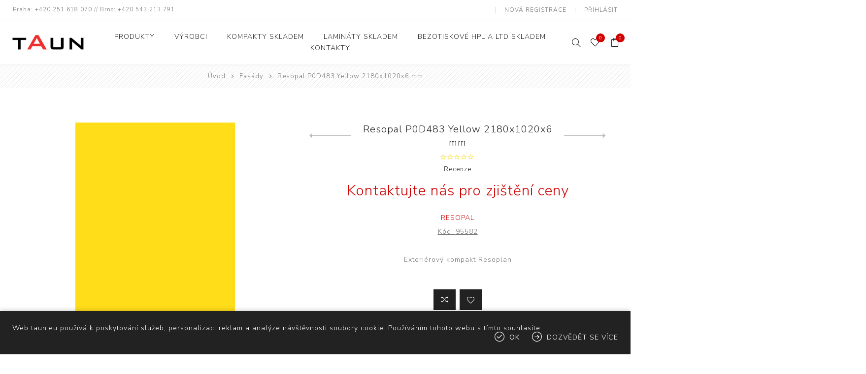

--- FILE ---
content_type: text/html; charset=utf-8
request_url: https://www.taun.eu/resopal-p0d483-yellow-2180x1020x6-mm-2
body_size: 14974
content:
<!DOCTYPE html><html lang=cs class=html-product-details-page><head><title>Taun - specialista na lamin&#xE1;ty a kompaktn&#xED; desky | V&#xFD;hradn&#xED; distributor Polyrey. fas&#xE1;dn&#xED; kompakt Resopal P0D483 Yellow</title><meta charset=UTF-8><meta name=description content="Fasádní kompaktní deska pro exteriérové opláštění budov Resopal Resoplan"><meta name=keywords content="Resopal P0D483 Yellow 2180x1020x6 mm"><meta name=generator content=nopCommerce><meta name=viewport content="width=device-width, initial-scale=1.0, user-scalable=0, minimum-scale=1.0, maximum-scale=1.0"><link rel=preload as=font href=/Themes/Avenue/Content/fonts/avenue_font.woff crossorigin><link href="https://fonts.googleapis.com/css?family=Nunito+Sans:300,400,800&amp;subset=latin-ext&amp;display=swap" rel=stylesheet><meta property=og:type content=product><meta property=og:title content="Resopal P0D483 Yellow 2180x1020x6 mm"><meta property=og:description content="Fasádní kompaktní deska pro exteriérové opláštění budov Resopal Resoplan"><meta property=og:image content=https://www.taun.eu/images/thumbs/003/0030910_resopal-p0d483-yellow-2180x1020x6-mm_750.jpeg><meta property=og:image:url content=https://www.taun.eu/images/thumbs/003/0030910_resopal-p0d483-yellow-2180x1020x6-mm_750.jpeg><meta property=og:url content=https://www.taun.eu/resopal-p0d483-yellow-2180x1020x6-mm-2><meta property=og:site_name content=TAUN><meta property=twitter:card content=summary><meta property=twitter:site content=TAUN><meta property=twitter:title content="Resopal P0D483 Yellow 2180x1020x6 mm"><meta property=twitter:description content="Fasádní kompaktní deska pro exteriérové opláštění budov Resopal Resoplan"><meta property=twitter:image content=https://www.taun.eu/images/thumbs/003/0030910_resopal-p0d483-yellow-2180x1020x6-mm_750.jpeg><meta property=twitter:url content=https://www.taun.eu/resopal-p0d483-yellow-2180x1020x6-mm-2><style>.product-details-page .full-description{display:none}.product-details-page .ui-tabs .full-description{display:block}.product-details-page .tabhead-full-description{display:none}.product-details-page .product-specs-box{display:none}.product-details-page .ui-tabs .product-specs-box{display:block}.product-details-page .ui-tabs .product-specs-box .title{display:none}</style><script async src="https://www.googletagmanager.com/gtag/js?id=UA-92194588-1"></script><script>function gtag(){dataLayer.push(arguments)}window.dataLayer=window.dataLayer||[];gtag("js",new Date);gtag("config","UA-92194588-1")</script><link href=/bundles/hckdsfoggxn2yacxngbk4fickep3hqp_r5joj9hkpn8.min.css rel=stylesheet><link rel="shortcut icon" href=/icons/icons_0/favicon.ico><body class=product-details-page-body><div class=ajax-loading-block-window style=display:none></div><div id=dialog-notifications-success title=Oznámení style=display:none></div><div id=dialog-notifications-error title=Chyba style=display:none></div><div id=dialog-notifications-warning title=Upozornění style=display:none></div><div id=bar-notification class=bar-notification-container data-close=Zavřít></div><!--[if lte IE 8]><div style=clear:both;height:59px;text-align:center;position:relative><a href=http://www.microsoft.com/windows/internet-explorer/default.aspx target=_blank> <img src=/Themes/Avenue/Content/img/ie_warning.jpg height=42 width=820 alt="You are using an outdated browser. For a faster, safer browsing experience, upgrade for free today."> </a></div><![endif]--><div class="master-wrapper-page standard-gallery"><div class=overlayOffCanvas></div><div class=header-wrapper><div class=header><div class=header-upper><div class=header-text><span>Praha: +420 251 618 070 // Brno: +420 543 213 791</span></div><div class="profile-links responsive-nav-content"><div class=responsive-nav-head><span class=text>Profil</span> <span class="button close-links"></span></div><div class=responsive-nav-body><div class=header-links><ul><li><a href="/register?returnUrl=%2Fresopal-p0d483-yellow-2180x1020x6-mm-2" class=ico-register>Nová registrace</a><li><a href="/login?returnUrl=%2Fresopal-p0d483-yellow-2180x1020x6-mm-2" class=ico-login>Přihlásit</a><li id=wishlistlink><a href=/wishlist class=ico-wishlist> <span class=wishlist-label>Oblíbené položky</span> <span class="wishlist-qty counter">0</span> </a><li id=topcartlink><a href=/cart class=ico-cart> <span class=cart-label>Nákupní košík</span> <span class="cart-qty counter">0</span> </a></ul></div><div class=header-selects></div></div></div></div><div class=header-lower><div class=header-lower-inner><div class="header-logo-wrapper table-cell"><div class="nav-button menu-button"><span class=trigger title=Menu></span></div><div class=header-logo><a href="/" class=logo> <img alt=TAUN src=https://www.taun.eu/images/thumbs/002/0029957_logo_taun_03.png></a></div></div><div class="header-menu table-cell responsive-nav-content"><div class=responsive-nav-head><span class=text>Menu</span> <span class="button close-menu"></span></div><ul class=mega-menu data-isrtlenabled=false data-enableclickfordropdown=false><li class="has-sublist with-dropdown-in-grid"><span class="with-subcategories single-item-categories labelfornextplusbutton">Produkty</span><div class="dropdown categories fullWidth boxes-5"><div class=row-wrapper><div class=row><div class=box><div class=title><a href=/kompakt-skladem title="Kompakty skladem"><span>Kompakty skladem</span></a></div><div class=picture><a href=/kompakt-skladem title="Zobrazit produkty v kategorii Kompakty skladem"> <img class=lazy alt="Obrázek pro kategorii Kompakty skladem" src="[data-uri]" data-original=https://www.taun.eu/images/thumbs/003/0031047_kompakty-skladem_120.jpeg> </a></div><ul class=subcategories><li class=subcategory-item><a href=/katalogy-a-vzorkovn%C3%ADky title="Katalogy a vzorkovníky"><span>Katalogy a vzorkovn&#xED;ky</span></a></ul></div><div class=box><div class=title><a href=/lamin%C3%A1ty-skladem title="Lamináty skladem"><span>Lamin&#xE1;ty skladem</span></a></div><div class=picture><a href=/lamin%C3%A1ty-skladem title="Zobrazit produkty v kategorii Lamináty skladem"> <img class=lazy alt="Obrázek pro kategorii Lamináty skladem" src="[data-uri]" data-original=https://www.taun.eu/images/thumbs/003/0031050_laminaty-skladem_120.jpeg> </a></div></div><div class=box><div class=title><a href=/bez-otiskov%C3%A9-lamin%C3%A1ty-skladem title="Bezotiskové HPL a LTD skladem"><span>Bezotiskov&#xE9; HPL a LTD skladem</span></a></div><div class=picture><a href=/bez-otiskov%C3%A9-lamin%C3%A1ty-skladem title="Zobrazit produkty v kategorii Bezotiskové HPL a LTD skladem"> <img class=lazy alt="Obrázek pro kategorii Bezotiskové HPL a LTD skladem" src="[data-uri]" data-original=https://www.taun.eu/images/thumbs/003/0031052_bezotiskove-hpl-a-ltd-skladem_120.jpeg> </a></div></div><div class=box><div class=title><a href=/monochrom title=Monochrom><span>Monochrom</span></a></div><div class=picture><a href=/monochrom title="Zobrazit produkty v kategorii Monochrom"> <img class=lazy alt="Obrázek pro kategorii Monochrom" src="[data-uri]" data-original=https://www.taun.eu/images/thumbs/003/0031046_monochrom_120.jpeg> </a></div></div><div class=box><div class=title><a href=/kompaktni-desky title="Kompaktní desky"><span>Kompaktn&#xED; desky</span></a></div><div class=picture><a href=/kompaktni-desky title="Zobrazit produkty v kategorii Kompaktní desky"> <img class=lazy alt="Obrázek pro kategorii Kompaktní desky" src="[data-uri]" data-original=https://www.taun.eu/images/thumbs/002/0029989_kompaktni-desky_120.jpeg> </a></div></div></div><div class=row><div class=box><div class=title><a href=/sanitarni-pricky title="Sanitární příčky"><span>Sanit&#xE1;rn&#xED; p&#x159;&#xED;&#x10D;ky</span></a></div><div class=picture><a href=/sanitarni-pricky title="Zobrazit produkty v kategorii Sanitární příčky"> <img class=lazy alt="Obrázek pro kategorii Sanitární příčky" src="[data-uri]" data-original=https://www.taun.eu/images/thumbs/002/0029992_sanitarni-pricky_120.jpeg> </a></div></div><div class=box><div class=title><a href=/touch title=Touch><span>Touch</span></a></div><div class=picture><a href=/touch title="Zobrazit produkty v kategorii Touch"> <img class=lazy alt="Obrázek pro kategorii Touch" src="[data-uri]" data-original=https://www.taun.eu/images/thumbs/002/0029984_touch_120.jpeg> </a></div></div><div class=box><div class=title><a href=/dyhy-na-laminatu title="Dýhy na laminátu"><span>D&#xFD;hy na lamin&#xE1;tu</span></a></div><div class=picture><a href=/dyhy-na-laminatu title="Zobrazit produkty v kategorii Dýhy na laminátu"> <img class=lazy alt="Obrázek pro kategorii Dýhy na laminátu" src="[data-uri]" data-original=https://www.taun.eu/images/thumbs/003/0031057_dyhy-na-laminatu_120.jpeg> </a></div></div><div class=box><div class=title><a href=/signature-library title="Signature library"><span>Signature library</span></a></div><div class=picture><a href=/signature-library title="Zobrazit produkty v kategorii Signature library"> <img class=lazy alt="Obrázek pro kategorii Signature library" src="[data-uri]" data-original=https://www.taun.eu/images/thumbs/003/0031051_signature-library_120.jpeg> </a></div></div><div class=box><div class=title><a href=/venkovn%C3%AD-n%C3%A1bytek title="Venkovní nábytek"><span>Venkovn&#xED; n&#xE1;bytek</span></a></div><div class=picture><a href=/venkovn%C3%AD-n%C3%A1bytek title="Zobrazit produkty v kategorii Venkovní nábytek"> <img class=lazy alt="Obrázek pro kategorii Venkovní nábytek" src="[data-uri]" data-original=https://www.taun.eu/images/thumbs/002/0029986_venkovni-nabytek_120.jpeg> </a></div></div></div><div class=row><div class=box><div class=title><a href=/fas%C3%A1dy title=Fasády><span>Fas&#xE1;dy</span></a></div><div class=picture><a href=/fas%C3%A1dy title="Zobrazit produkty v kategorii Fasády"> <img class=lazy alt="Obrázek pro kategorii Fasády" src="[data-uri]" data-original=https://www.taun.eu/images/thumbs/002/0029990_fasady_120.jpeg> </a></div></div><div class=box><div class=title><a href=/tr%C3%A1mov%C3%A9-d%C3%BDhy title="Trámové dýhy"><span>Tr&#xE1;mov&#xE9; d&#xFD;hy</span></a></div><div class=picture><a href=/tr%C3%A1mov%C3%A9-d%C3%BDhy title="Zobrazit produkty v kategorii Trámové dýhy"> <img class=lazy alt="Obrázek pro kategorii Trámové dýhy" src="[data-uri]" data-original=https://www.taun.eu/images/thumbs/003/0031060_tramove-dyhy_120.jpeg> </a></div></div><div class=box><div class=title><a href=/hpl title=HPL><span>HPL</span></a></div><div class=picture><a href=/hpl title="Zobrazit produkty v kategorii HPL"> <img class=lazy alt="Obrázek pro kategorii HPL" src="[data-uri]" data-original=https://www.taun.eu/images/thumbs/003/0031069_hpl_120.jpeg> </a></div></div><div class=box><div class=title><a href=/hpl-sametov%C3%A9-maty-bez-otisku-prst%C5%AF title="HPL Traceless"><span>HPL Traceless</span></a></div><div class=picture><a href=/hpl-sametov%C3%A9-maty-bez-otisku-prst%C5%AF title="Zobrazit produkty v kategorii HPL Traceless"> <img class=lazy alt="Obrázek pro kategorii HPL Traceless" src="[data-uri]" data-original=https://www.taun.eu/images/thumbs/003/0031064_hpl-traceless_120.jpeg> </a></div></div><div class=box><div class=title><a href=/laboratorni-kompakt title="Laboratorní kompakty"><span>Laboratorn&#xED; kompakty</span></a></div><div class=picture><a href=/laboratorni-kompakt title="Zobrazit produkty v kategorii Laboratorní kompakty"> <img class=lazy alt="Obrázek pro kategorii Laboratorní kompakty" src="[data-uri]" data-original=https://www.taun.eu/images/thumbs/003/0031065_laboratorni-kompakty_120.jpeg> </a></div></div></div><div class=row><div class=box><div class=title><a href=/kuchy%C5%88sk%C3%A1-kolekce title="Kuchyňská kolekce"><span>Kuchy&#x148;sk&#xE1; kolekce</span></a></div><div class=picture><a href=/kuchy%C5%88sk%C3%A1-kolekce title="Zobrazit produkty v kategorii Kuchyňská kolekce"> <img class=lazy alt="Obrázek pro kategorii Kuchyňská kolekce" src="[data-uri]" data-original=https://www.taun.eu/images/thumbs/003/0031054_kuchynska-kolekce_120.jpeg> </a></div></div><div class=box><div class=title><a href=/metal-on-resopal title="Metal on Resopal"><span>Metal on Resopal</span></a></div><div class=picture><a href=/metal-on-resopal title="Zobrazit produkty v kategorii Metal on Resopal"> <img class=lazy alt="Obrázek pro kategorii Metal on Resopal" src="[data-uri]" data-original=https://www.taun.eu/images/thumbs/003/0031071_metal-on-resopal_120.jpeg> </a></div></div><div class=box><div class=title><a href=/lamino title=Lamino><span>Lamino</span></a></div><div class=picture><a href=/lamino title="Zobrazit produkty v kategorii Lamino"> <img class=lazy alt="Obrázek pro kategorii Lamino" src="[data-uri]" data-original=https://www.taun.eu/images/thumbs/003/0031068_lamino_120.jpeg> </a></div></div><div class=box><div class=title><a href=/reysitop title=Reysitop><span>Reysitop</span></a></div><div class=picture><a href=/reysitop title="Zobrazit produkty v kategorii Reysitop"> <img class=lazy alt="Obrázek pro kategorii Reysitop" src="[data-uri]" data-original=https://www.taun.eu/images/thumbs/003/0031067_reysitop_120.jpeg> </a></div></div><div class=box><div class=title><a href=/kovani title=Kování><span>Kov&#xE1;n&#xED;</span></a></div><div class=picture><a href=/kovani title="Zobrazit produkty v kategorii Kování"> <img class=lazy alt="Obrázek pro kategorii Kování" src="[data-uri]" data-original=https://www.taun.eu/images/thumbs/003/0031066_kovani_120.jpeg> </a></div></div></div><div class=row><div class=box><div class=title><a href=/kovolaminat title="Pur Metal"><span>Pur Metal</span></a></div><div class=picture><a href=/kovolaminat title="Zobrazit produkty v kategorii Pur Metal"> <img class=lazy alt="Obrázek pro kategorii Pur Metal" src="[data-uri]" data-original=https://www.taun.eu/images/thumbs/003/0031079_pur-metal_120.jpeg> </a></div></div><div class=box><div class=title><a href=/dopl%C5%88ky title=Doplňky><span>Dopl&#x148;ky</span></a></div><div class=picture><a href=/dopl%C5%88ky title="Zobrazit produkty v kategorii Doplňky"> <img class=lazy alt="Obrázek pro kategorii Doplňky" src="[data-uri]" data-original=https://www.taun.eu/images/thumbs/001/0019783_doplnky_120.jpeg> </a></div></div><div class=empty-box></div><div class=empty-box></div><div class=empty-box></div></div></div></div><li class="has-sublist with-dropdown-in-grid"><a class=with-subcategories href=/manufacturer/all title=Výrobci><span>V&#xFD;robci</span></a><div class="dropdown manufacturers fullWidth boxes-4"><div class=row-wrapper><div class=row><div class=box><div class=title><a class=manufacturer href=/polyrey title=Polyrey><span>Polyrey</span></a></div><div class=picture><a class=manufacturer href=/polyrey title=Polyrey> <img class=lazy src="[data-uri]" data-original=https://www.taun.eu/images/thumbs/002/0020075_polyrey_165.png alt="Obrázek pro kategorii Polyrey" title="Obrázek pro kategorii Polyrey"> </a></div></div><div class=box><div class=title><a class=manufacturer href=/resopal title=Resopal><span>Resopal</span></a></div><div class=picture><a class=manufacturer href=/resopal title=Resopal> <img class=lazy src="[data-uri]" data-original=https://www.taun.eu/images/thumbs/002/0020076_resopal_165.png alt="Obrázek pro kategorii Resopal" title="Obrázek pro kategorii Resopal"> </a></div></div><div class=box><div class=title><a class=manufacturer href=/durcon title=Durcon><span>Durcon</span></a></div><div class=picture><a class=manufacturer href=/durcon title=Durcon> <img class=lazy src="[data-uri]" data-original=https://www.taun.eu/images/thumbs/002/0025755_durcon_165.png alt="Obrázek pro kategorii Durcon" title="Obrázek pro kategorii Durcon"> </a></div></div><div class=box><div class=title><a class=manufacturer href=/leeuwenburgh title=Leeuwenburgh><span>Leeuwenburgh</span></a></div><div class=picture><a class=manufacturer href=/leeuwenburgh title=Leeuwenburgh> <img class=lazy src="[data-uri]" data-original=https://www.taun.eu/images/thumbs/002/0020060_leeuwenburgh_165.png alt="Obrázek pro kategorii Leeuwenburgh" title="Obrázek pro kategorii Leeuwenburgh"> </a></div></div></div><div class=row><div class=box><div class=title><a class=manufacturer href=/pamar title=Pamar><span>Pamar</span></a></div><div class=picture><a class=manufacturer href=/pamar title=Pamar> <img class=lazy src="[data-uri]" data-original=https://www.taun.eu/images/thumbs/002/0020301_pamar_165.png alt="Obrázek pro kategorii Pamar" title="Obrázek pro kategorii Pamar"> </a></div></div><div class=box><div class=title><a class=manufacturer href=/cosma title=Cosma><span>Cosma</span></a></div><div class=picture><a class=manufacturer href=/cosma title=Cosma> <img class=lazy src="[data-uri]" data-original=https://www.taun.eu/images/thumbs/002/0020302_cosma_165.png alt="Obrázek pro kategorii Cosma" title="Obrázek pro kategorii Cosma"> </a></div></div><div class=box><div class=title><a class=manufacturer href=/sanikab title=Sanikab><span>Sanikab</span></a></div><div class=picture><a class=manufacturer href=/sanikab title=Sanikab> <img class=lazy src="[data-uri]" data-original=https://www.taun.eu/images/thumbs/002/0020061_sanikab_165.png alt="Obrázek pro kategorii Sanikab" title="Obrázek pro kategorii Sanikab"> </a></div></div><div class=empty-box></div></div></div></div><li><a href=/kompakt-skladem title="Kompakty skladem"><span> Kompakty skladem</span></a><li><a href=/lamin%C3%A1ty-skladem title="Lamináty skladem"><span> Lamin&#xE1;ty skladem</span></a><li><a href=/bez-otiskov%C3%A9-lamin%C3%A1ty-skladem title="Bezotiskové HPL a LTD skladem"><span> Bezotiskov&#xE9; HPL a LTD skladem</span></a><li><a href=/kontakty title=" Kontakty"><span> Kontakty</span></a></ul><div class=menu-title><span>Menu</span></div><ul class=mega-menu-responsive><li class=has-sublist><span class="with-subcategories single-item-categories labelfornextplusbutton">Produkty</span> <button class="trigger plus-button"></button><div class=sublist-wrap><div class="responsive-nav-head back-button"><span class=text><button>zpět</button></span></div><ul class=sublist><li class=has-sublist><a class=with-subcategories href=/kompakt-skladem title="Kompakty skladem"><span>Kompakty skladem</span></a> <button class="trigger plus-button"></button><div class=sublist-wrap><div class="responsive-nav-head back-button"><span class=text><button>zpět</button></span></div><ul class=sublist><li><a class=lastLevelCategory href=/katalogy-a-vzorkovn%C3%ADky title="Katalogy a vzorkovníky"><span>Katalogy a vzorkovn&#xED;ky</span></a></ul></div><li><a class=lastLevelCategory href=/lamin%C3%A1ty-skladem title="Lamináty skladem"><span>Lamin&#xE1;ty skladem</span></a><li><a class=lastLevelCategory href=/bez-otiskov%C3%A9-lamin%C3%A1ty-skladem title="Bezotiskové HPL a LTD skladem"><span>Bezotiskov&#xE9; HPL a LTD skladem</span></a><li><a class=lastLevelCategory href=/monochrom title=Monochrom><span>Monochrom</span></a><li><a class=lastLevelCategory href=/kompaktni-desky title="Kompaktní desky"><span>Kompaktn&#xED; desky</span></a><li><a class=lastLevelCategory href=/sanitarni-pricky title="Sanitární příčky"><span>Sanit&#xE1;rn&#xED; p&#x159;&#xED;&#x10D;ky</span></a><li><a class=lastLevelCategory href=/touch title=Touch><span>Touch</span></a><li><a class=lastLevelCategory href=/dyhy-na-laminatu title="Dýhy na laminátu"><span>D&#xFD;hy na lamin&#xE1;tu</span></a><li><a class=lastLevelCategory href=/signature-library title="Signature library"><span>Signature library</span></a><li><a class=lastLevelCategory href=/venkovn%C3%AD-n%C3%A1bytek title="Venkovní nábytek"><span>Venkovn&#xED; n&#xE1;bytek</span></a><li><a class=lastLevelCategory href=/fas%C3%A1dy title=Fasády><span>Fas&#xE1;dy</span></a><li><a class=lastLevelCategory href=/tr%C3%A1mov%C3%A9-d%C3%BDhy title="Trámové dýhy"><span>Tr&#xE1;mov&#xE9; d&#xFD;hy</span></a><li><a class=lastLevelCategory href=/hpl title=HPL><span>HPL</span></a><li><a class=lastLevelCategory href=/hpl-sametov%C3%A9-maty-bez-otisku-prst%C5%AF title="HPL Traceless"><span>HPL Traceless</span></a><li><a class=lastLevelCategory href=/laboratorni-kompakt title="Laboratorní kompakty"><span>Laboratorn&#xED; kompakty</span></a><li><a class=lastLevelCategory href=/kuchy%C5%88sk%C3%A1-kolekce title="Kuchyňská kolekce"><span>Kuchy&#x148;sk&#xE1; kolekce</span></a><li><a class=lastLevelCategory href=/metal-on-resopal title="Metal on Resopal"><span>Metal on Resopal</span></a><li><a class=lastLevelCategory href=/lamino title=Lamino><span>Lamino</span></a><li><a class=lastLevelCategory href=/reysitop title=Reysitop><span>Reysitop</span></a><li><a class=lastLevelCategory href=/kovani title=Kování><span>Kov&#xE1;n&#xED;</span></a><li><a class=lastLevelCategory href=/kovolaminat title="Pur Metal"><span>Pur Metal</span></a><li><a class=lastLevelCategory href=/dopl%C5%88ky title=Doplňky><span>Dopl&#x148;ky</span></a></ul></div><li class=has-sublist><a class=with-subcategories href=/manufacturer/all title=Výrobci><span>V&#xFD;robci</span></a> <button class="trigger plus-button"></button><div class=sublist-wrap><div class="responsive-nav-head back-button"><span class=text><button>zpět</button></span></div><ul class=sublist><li><a href=/polyrey title=Polyrey><span>Polyrey</span></a><li><a href=/resopal title=Resopal><span>Resopal</span></a><li><a href=/durcon title=Durcon><span>Durcon</span></a><li><a href=/leeuwenburgh title=Leeuwenburgh><span>Leeuwenburgh</span></a><li><a href=/pamar title=Pamar><span>Pamar</span></a><li><a href=/cosma title=Cosma><span>Cosma</span></a><li><a href=/sanikab title=Sanikab><span>Sanikab</span></a></ul></div><li><a href=/kompakt-skladem title="Kompakty skladem"><span> Kompakty skladem</span></a><li><a href=/lamin%C3%A1ty-skladem title="Lamináty skladem"><span> Lamin&#xE1;ty skladem</span></a><li><a href=/bez-otiskov%C3%A9-lamin%C3%A1ty-skladem title="Bezotiskové HPL a LTD skladem"><span> Bezotiskov&#xE9; HPL a LTD skladem</span></a><li><a href=/kontakty title=" Kontakty"><span> Kontakty</span></a></ul></div><div class="responsive-nav-wrapper table-cell"><div class="nav-button search-button"><span class=trigger title=Hledat></span></div><div class="nav-button personal-button"><span class=trigger title=Profil></span></div><div class="nav-button wishlist-button"><a class=trigger title="Oblíbené položky" href=/wishlist><span class="counter wishlist-qty">0</span></a></div><div class="nav-button cart-button"><a class=trigger title="Nákupní košík" href=/cart><span class="counter cart-qty">0</span></a></div></div></div></div><div class="search-box store-search-box responsive-nav-content"><div class=responsive-nav-head><span class=text>Hledat</span> <span class="button close-search"></span></div><div class=responsive-nav-body><form method=get class=search-form id=small-search-box-form action=/search><input type=text class=search-box-text id=small-searchterms autocomplete=off name=q placeholder="Zde zadejte hledaný výraz..." aria-label="Search store"> <input type=hidden class=instantSearchResourceElement data-highlightfirstfoundelement=true data-minkeywordlength=3 data-defaultproductsortoption=0 data-instantsearchurl=/instantSearchFor data-searchpageurl=/search data-searchinproductdescriptions=true data-numberofvisibleproducts=2> <button type=submit class="button-1 search-box-button">Search</button></form></div></div><div class="flyout-cart responsive-nav-content"><div class=responsive-nav-head><span class=text>Nákupní košík</span> <span class="button close-cart"></span></div><div class=responsive-nav-body><div id=flyout-cart data-removeitemfromcarturl=/AvenueTheme/RemoveItemFromCart data-flyoutcarturl=/AvenueTheme/FlyoutShoppingCart><div class=mini-shopping-cart><div class=count>Váš nákupní košík je prázdný.</div></div></div></div></div></div></div><div class=breadcrumb><ul itemscope itemtype=http://schema.org/BreadcrumbList><li><span> <a href="/"> <span>Úvod</span> </a> </span> <span class=delimiter>/</span><li itemprop=itemListElement itemscope itemtype=http://schema.org/ListItem><a href=/fas%C3%A1dy itemprop=item> <span itemprop=name>Fas&#xE1;dy</span> </a> <span class=delimiter>/</span><meta itemprop=position content=1><li itemprop=itemListElement itemscope itemtype=http://schema.org/ListItem><strong class=current-item itemprop=name>Resopal P0D483 Yellow 2180x1020x6 mm</strong> <span itemprop=item itemscope itemtype=http://schema.org/Thing id=/resopal-p0d483-yellow-2180x1020x6-mm-2> </span><meta itemprop=position content=2></ul></div><div class=master-wrapper-content><div class=ajaxCartInfo data-getajaxcartbuttonurl=/NopAjaxCart/GetAjaxCartButtonsAjax data-productpageaddtocartbuttonselector=.add-to-cart-button data-productboxaddtocartbuttonselector=.product-box-add-to-cart-button data-productboxproductitemelementselector=.product-item data-usenopnotification=False data-nopnotificationcartresource="Produkt byl přidán do Vašeho &lt;a href='/cart'> košíku &lt;/ a>" data-nopnotificationwishlistresource="Produkt byl přidán do Vašeho seznamu &lt;a href='/wishlist'> oblíbených &lt;/ a>" data-enableonproductpage=True data-enableoncatalogpages=True data-minishoppingcartquatityformattingresource={0} data-miniwishlistquatityformattingresource={0} data-addtowishlistbuttonselector=.add-to-wishlist-button></div><input id=addProductVariantToCartUrl name=addProductVariantToCartUrl type=hidden value=/AddProductFromProductDetailsPageToCartAjax> <input id=addProductToCartUrl name=addProductToCartUrl type=hidden value=/AddProductToCartAjax> <input id=miniShoppingCartUrl name=miniShoppingCartUrl type=hidden value=/MiniShoppingCart> <input id=flyoutShoppingCartUrl name=flyoutShoppingCartUrl type=hidden value=/NopAjaxCartFlyoutShoppingCart> <input id=checkProductAttributesUrl name=checkProductAttributesUrl type=hidden value=/CheckIfProductOrItsAssociatedProductsHasAttributes> <input id=getMiniProductDetailsViewUrl name=getMiniProductDetailsViewUrl type=hidden value=/GetMiniProductDetailsView> <input id=flyoutShoppingCartPanelSelector name=flyoutShoppingCartPanelSelector type=hidden value=#flyout-cart> <input id=shoppingCartMenuLinkSelector name=shoppingCartMenuLinkSelector type=hidden value=".header-links .cart-qty"> <input id=wishlistMenuLinkSelector name=wishlistMenuLinkSelector type=hidden value=span.wishlist-qty><div id=product-ribbon-info data-productid=96733 data-productboxselector=".product-item, .item-holder" data-productboxpicturecontainerselector=".picture, .item-picture" data-productpagepicturesparentcontainerselector=.product-essential data-productpagebugpicturecontainerselector=.picture data-retrieveproductribbonsurl=/RetrieveProductRibbons></div><div class=quickViewData data-productselector=.product-item data-productselectorchild=".buttons .wrap" data-retrievequickviewurl=/quickviewdata data-quickviewbuttontext=Náhled data-quickviewbuttontitle="Quick View" data-isquickviewpopupdraggable=False data-enablequickviewpopupoverlay=True data-accordionpanelsheightstyle=content data-getquickviewbuttonroute=/getquickviewbutton></div><div class=master-column-wrapper><div class=center-1><div class="page product-details-page"><div class=page-body><form method=post id=product-details-form action=/resopal-p0d483-yellow-2180x1020x6-mm-2><div itemscope itemtype=http://schema.org/Product><meta itemprop=name content="Resopal P0D483 Yellow 2180x1020x6 mm"><meta itemprop=sku content=95582><meta itemprop=gtin content=""><meta itemprop=mpn content=""><meta itemprop=description content="Exteriérový kompakt Resoplan"><meta itemprop=image content=https://www.taun.eu/images/thumbs/003/0030910_resopal-p0d483-yellow-2180x1020x6-mm_750.jpeg><meta itemprop=brand content=Resopal><div itemprop=offers itemscope itemtype=http://schema.org/Offer><meta itemprop=url content=https://www.taun.eu/resopal-p0d483-yellow-2180x1020x6-mm-2><meta itemprop=price content=0.00><meta itemprop=priceCurrency><meta itemprop=priceValidUntil><meta itemprop=availability content=http://schema.org/OutOfStock></div><div itemprop=review itemscope itemtype=http://schema.org/Review><meta itemprop=author content=ALL><meta itemprop=url content=/productreviews/96733></div></div><div data-productid=96733><div class=product-essential><input type=hidden class=cloudZoomPictureThumbnailsInCarouselData data-vertical=true data-numvisible=4 data-numscrollable=5 data-enable-slider-arrows=true data-enable-slider-dots=false data-size=1 data-rtl=false data-responsive-breakpoints-for-thumbnails="[{&#34;breakpoint&#34;:1501,&#34;settings&#34;:{&#34;slidesToShow&#34;:4,&#34;slidesToScroll&#34;:4,&#34;arrows&#34;:false,&#34;dots&#34;:true,&#34;vertical&#34;:false}},{&#34;breakpoint&#34;:769,&#34;settings&#34;:{&#34;slidesToShow&#34;:4,&#34;slidesToScroll&#34;:4,&#34;arrows&#34;:false,&#34;dots&#34;:true,&#34;vertical&#34;:false}}]" data-magnificpopup-counter="%curr% z %total%" data-magnificpopup-prev=Předchozí data-magnificpopup-next=Další data-magnificpopup-close="Zavřít (Esc)" data-magnificpopup-loading=Nahrávám...> <input type=hidden class=cloudZoomAdjustPictureOnProductAttributeValueChange data-productid=96733 data-isintegratedbywidget=true> <input type=hidden class=cloudZoomEnableClickToZoom><div class="gallery sevenspikes-cloudzoom-gallery"><div class=picture-wrapper><div class=picture id=sevenspikes-cloud-zoom data-zoomwindowelementid="" data-selectoroftheparentelementofthecloudzoomwindow="" data-defaultimagecontainerselector=".product-essential .gallery" data-zoom-window-width=500 data-zoom-window-height=500><a href=https://www.taun.eu/images/thumbs/003/0030910_resopal-p0d483-yellow-2180x1020x6-mm.jpeg data-full-image-url=https://www.taun.eu/images/thumbs/003/0030910_resopal-p0d483-yellow-2180x1020x6-mm.jpeg class=picture-link id=zoom1> <img src=https://www.taun.eu/images/thumbs/003/0030910_resopal-p0d483-yellow-2180x1020x6-mm_750.jpeg alt="Obrázek z Resopal P0D483 Yellow 2180x1020x6 mm" class=cloudzoom id=cloudZoomImage itemprop=image data-cloudzoom="appendSelector: '.picture-wrapper', zoomPosition: 'inside', zoomOffsetX: 0, captionPosition: 'bottom', tintOpacity: 0, zoomWidth: 500, zoomHeight: 500, easing: 3, touchStartDelay: true, zoomFlyOut: false, disableZoom: 'auto'"> </a></div></div></div><div class=overview><div class=product-name><h1><span>Resopal P0D483 Yellow 2180x1020x6 mm</span><div class=previous-product><a href=/resopal-p0d483-yellow-2180x1020x12-mm-3 title="Resopal P0D483 Yellow 2180x..."><span class=previous-product-label>Previous product</span><span class=previous-product-title>Resopal P0D483 Yellow 2180x...</span></a></div><div class=next-product><a href=/resopal-p0d483-yellow-2180x1020x8-mm-3 title="Resopal P0D483 Yellow 2180x..."><span class=next-product-label>Next product</span><span class=next-product-title>Resopal P0D483 Yellow 2180x...</span></a></div></h1><div class=product-reviews-overview><div class=rating-box><div class=rating-icons><div class=rating style=width:0%></div></div></div><div class=product-no-reviews><a href=/productreviews/96733>Recenze</a></div></div><div class=prices><div class="product-price call-for-price"><span>Kontaktujte nás pro zjištění ceny</span></div></div></div><div class=manufacturers><span class=label>Výrobce:</span> <span class=value> <a href=/resopal>Resopal</a> </span></div><div class=additional-details><div class=sku><span class=label>Kód:</span> <span class=value id=sku-96733>95582</span></div></div><div class=short-description>Exteriérový kompakt Resoplan</div><div class=cart-buttons-wrapper><div class=overview-buttons><div class=compare-products><button type=button title=Porovnat class="button-2 add-to-compare-list-button" onclick="return AjaxCart.addproducttocomparelist(&#34;/compareproducts/add/96733&#34;),!1">Porovnat</button></div><div class=add-to-wishlist><button type=button title="Přidat do seznamu oblíbených" id=add-to-wishlist-button-96733 class="button-2 add-to-wishlist-button" data-productid=96733 onclick="return AjaxCart.addproducttocart_details(&#34;/addproducttocart/details/96733/2&#34;,&#34;#product-details-form&#34;),!1">P&#x159;idat do seznamu obl&#xED;ben&#xFD;ch</button></div></div></div><div class=product-share><label>Social</label><ul class=.product-share-list><li class="share-item facebook"><a class=share-link href="javascript:openShareWindow(&#34;https://www.facebook.com/sharer.php?u=https://www.taun.eu/resopal-p0d483-yellow-2180x1020x6-mm-2&#34;)"></a><li class="share-item twitter"><a class=share-link href="javascript:openShareWindow(&#34;https://twitter.com/share?url=https://www.taun.eu/resopal-p0d483-yellow-2180x1020x6-mm-2&#34;)"></a><li class="share-item pinterest"><a class=share-link href="javascript:void function(){var n=document.createElement(&#34;script&#34;);n.setAttribute(&#34;type&#34;,&#34;text/javascript&#34;);n.setAttribute(&#34;charset&#34;,&#34;UTF-8&#34;);n.setAttribute(&#34;src&#34;,&#34;https://assets.pinterest.com/js/pinmarklet.js?r=&#34;+Math.random()*99999999);document.body.appendChild(n)}()"></a><li class="share-item rss"><a class=share-link href=#></a></ul></div></div></div><div id=quickTabs class=productTabs data-ajaxenabled=true data-productreviewsaddnewurl=/ProductTab/ProductReviewsTabAddNew/96733 data-productcontactusurl=/ProductTab/ProductContactUsTabAddNew/96733 data-couldnotloadtaberrormessage="Couldn't load this tab."><div class=productTabs-header><ul><li id=firstTabTitle><a href=#quickTab-default>Popis produktu</a><li><a href=/ProductTab/ProductSpecificationsTab/96733>Specifikace produktu</a><li><a href=/ProductTab/ProductContactUsTab/96733>Napi&#x161;te n&#xE1;m</a></ul></div><div class=productTabs-body><div id=quickTab-default><div class=full-description><p>NCS S 0560 Y<p>RAL 1018</div></div></div></div><div class=product-collateral><div class=full-description><p>NCS S 0560 Y<p>RAL 1018</div><div class=product-specs-box><div class=title><strong>Specifikace produktů</strong></div><div class=table-wrapper><table class=data-table><thead><tr class=hidden-row><th width=25%><span>Attribute name</span><th><span>Attribute value</span><tbody><tr class=odd><td class=spec-name>Kolekce<td class=spec-value>Exteri&#233;rov&#253; kompakt - fas&#225;dy<tr class=even><td class=spec-name>Popis povrchu<td class=spec-value>Miniperlička<tr class=odd><td class=spec-name>Povrch<td class=spec-value>60<tr class=even><td class=spec-name>Barva povrchu<td class=spec-value>Unibarvy<tr class=odd><td class=spec-name>Rozm&#x11B;r<td class=spec-value>2180 mm x 1020 mm<tr class=even><td class=spec-name>V&#xE1;ha<td class=spec-value>18.0112 kg<tr class=odd><td class=spec-name>Tlou&#x161;&#x165;ka<td class=spec-value>6 mm</table></div></div></div></div><input name=__RequestVerificationToken type=hidden value=CfDJ8Fw7hwjo-QFArwtt6CT-cRKDKQCokhAPaOxaPpzm8p1G0hxG_Raw9LPyY6RxASIflVIwvEdmRfOEX3MRPvpZ88-DcB3ShclrphzItqQ-oIjoy_kbyOzpxi2ifVNKtjNNXovaZYxqvx5Ki5RDnAaWjMg></form><div id=jcarousel-11-285 class=jCarouselMainWrapper><div class="nop-jcarousel product-grid"><div class="title carousel-title"><strong>Souvisej&#xED;c&#xED; produkty</strong></div><div class="slick-carousel item-grid" data-slick="{&#34;rtl&#34;:false,&#34;infinite&#34;:true,&#34;slidesToScroll&#34;:1,&#34;dots&#34;:false,&#34;speed&#34;:0,&#34;autoplay&#34;:false,&#34;autoplaySpeed&#34;:0,&#34;arrows&#34;:true,&#34;appendArrows&#34;:&#34;#jcarousel-11-285 .slick-carousel.item-grid&#34;,&#34;cssEase&#34;:&#34;linear&#34;,&#34;respondTo&#34;:&#34;slider&#34;,&#34;edgeFriction&#34;:0.05,&#34;initialSlide&#34;:0,&#34;pauseOnHover&#34;:true,&#34;draggable&#34;:false,&#34;prevArrow&#34;:&#34;&lt;button type=\&#34;button\&#34; data-role=\&#34;none\&#34; class=\&#34;slick-prev\&#34; aria-label=\&#34;Previous\&#34; tabindex=\&#34;0\&#34; role=\&#34;button\&#34;>Previous&lt;/button>&#34;,&#34;nextArrow&#34;:&#34;&lt;button type=\&#34;button\&#34; data-role=\&#34;none\&#34; class=\&#34;slick-next\&#34; aria-label=\&#34;Next\&#34; tabindex=\&#34;0\&#34; role=\&#34;button\&#34;>Next&lt;/button>&#34;,&#34;responsive&#34;:[{&#34;breakpoint&#34;:10000,&#34;settings&#34;:{&#34;slidesToShow&#34;:4}},{&#34;breakpoint&#34;:1424,&#34;settings&#34;:{&#34;slidesToShow&#34;:4,&#34;arrows&#34;:true,&#34;dots&#34;:false}},{&#34;breakpoint&#34;:984,&#34;settings&#34;:{&#34;slidesToShow&#34;:3,&#34;arrows&#34;:false,&#34;dots&#34;:true}},{&#34;breakpoint&#34;:470,&#34;settings&#34;:{&#34;slidesToShow&#34;:2,&#34;arrows&#34;:false,&#34;dots&#34;:true}}],&#34;lazyLoad&#34;:&#34;ondemand&#34;}" data-numberofvisibleitems=4><div class=carousel-item><div class=item-box><div class=product-item data-productid=98209><div class=picture><a href=/resopal-absinth-0631-60-3050x1320x08-mm title="Zobrazit detail produktu - RESOPAL Absinth 0631-60 3050x1320x0.8 mm"> <img src="[data-uri]" data-lazyloadsrc=https://www.taun.eu/images/thumbs/003/0032504_resopal-absinth-0631-60-3050x1320x08-mm_400.jpeg alt="Obrázek RESOPAL Absinth 0631-60 3050x1320x0.8 mm" title="Zobrazit detail produktu - RESOPAL Absinth 0631-60 3050x1320x0.8 mm" class=picture-img> </a></div><div class=details><h2 class=product-title><a href=/resopal-absinth-0631-60-3050x1320x08-mm>RESOPAL Absinth 0631-60 3050x1320x0.8 mm</a></h2><div class=rating-box title="0 hodnotení"><div class=rating-icons><div class=rating style=width:0%></div></div></div><div class=description><p>Vysokotlaký laminát</div><div class=prices><span class="price actual-price">Kontaktujte n&#xE1;s pro zji&#x161;t&#x11B;n&#xED; ceny</span></div></div><div class=buttons><a class=dummy-link href=/resopal-absinth-0631-60-3050x1320x08-mm title="Zobrazit detail produktu - RESOPAL Absinth 0631-60 3050x1320x0.8 mm"></a><div class=wrap><button type=button class="button-2 add-to-compare-list-button" title="Přidat k porovnání" onclick="return AjaxCart.addproducttocomparelist(&#34;/compareproducts/add/98209&#34;),!1">Přidat k porovnání</button> <button type=button class="button-2 add-to-wishlist-button" title="Přidat do oblíbených" onclick="return AjaxCart.addproducttocart_catalog(&#34;/addproducttocart/catalog/98209/2/1&#34;),!1">Přidat do oblíbených</button> <button type=button class="button-2 product-box-add-to-cart-button" title=Koupit onclick="return AjaxCart.addproducttocart_catalog(&#34;/addproducttocart/catalog/98209/1/1&#34;),!1">Koupit</button></div></div></div></div></div><div class=carousel-item><div class=item-box><div class=product-item data-productid=98174><div class=picture><a href=/resopal-affinity-0147-60-3050x1320x08mm title="Zobrazit detail produktu - RESOPAL Affinity 0147-60 3050x1320x0.8mm"> <img src="[data-uri]" data-lazyloadsrc=https://www.taun.eu/images/thumbs/003/0032468_resopal-affinity-0147-60-3050x1320x08mm_400.jpeg alt="Obrázek RESOPAL Affinity 0147-60 3050x1320x0.8mm" title="Zobrazit detail produktu - RESOPAL Affinity 0147-60 3050x1320x0.8mm" class=picture-img> </a></div><div class=details><h2 class=product-title><a href=/resopal-affinity-0147-60-3050x1320x08mm>RESOPAL Affinity 0147-60 3050x1320x0.8mm</a></h2><div class=rating-box title="0 hodnotení"><div class=rating-icons><div class=rating style=width:0%></div></div></div><div class=description><p>Vysokotlaký laminát</div><div class=prices><span class="price actual-price">Kontaktujte n&#xE1;s pro zji&#x161;t&#x11B;n&#xED; ceny</span></div></div><div class=buttons><a class=dummy-link href=/resopal-affinity-0147-60-3050x1320x08mm title="Zobrazit detail produktu - RESOPAL Affinity 0147-60 3050x1320x0.8mm"></a><div class=wrap><button type=button class="button-2 add-to-compare-list-button" title="Přidat k porovnání" onclick="return AjaxCart.addproducttocomparelist(&#34;/compareproducts/add/98174&#34;),!1">Přidat k porovnání</button> <button type=button class="button-2 add-to-wishlist-button" title="Přidat do oblíbených" onclick="return AjaxCart.addproducttocart_catalog(&#34;/addproducttocart/catalog/98174/2/1&#34;),!1">Přidat do oblíbených</button> <button type=button class="button-2 product-box-add-to-cart-button" title=Koupit onclick="return AjaxCart.addproducttocart_catalog(&#34;/addproducttocart/catalog/98174/1/1&#34;),!1">Koupit</button></div></div></div></div></div><div class=carousel-item><div class=item-box><div class=product-item data-productid=98266><div class=picture><a href=/resopal-affinity-0147-ve-3050x1320x08mm title="Zobrazit detail produktu - RESOPAL Affinity 0147-VE 3050x1320x0.8mm"> <img src="[data-uri]" data-lazyloadsrc=https://www.taun.eu/images/thumbs/003/0032563_resopal-affinity-0147-ve-3050x1320x08mm_400.jpeg alt="Obrázek RESOPAL Affinity 0147-VE 3050x1320x0.8mm" title="Zobrazit detail produktu - RESOPAL Affinity 0147-VE 3050x1320x0.8mm" class=picture-img> </a></div><div class=details><h2 class=product-title><a href=/resopal-affinity-0147-ve-3050x1320x08mm>RESOPAL Affinity 0147-VE 3050x1320x0.8mm</a></h2><div class=rating-box title="0 hodnotení"><div class=rating-icons><div class=rating style=width:0%></div></div></div><div class=description><p>Vysokotlaký laminát</div><div class=prices><span class="price actual-price">Kontaktujte n&#xE1;s pro zji&#x161;t&#x11B;n&#xED; ceny</span></div></div><div class=buttons><a class=dummy-link href=/resopal-affinity-0147-ve-3050x1320x08mm title="Zobrazit detail produktu - RESOPAL Affinity 0147-VE 3050x1320x0.8mm"></a><div class=wrap><button type=button class="button-2 add-to-compare-list-button" title="Přidat k porovnání" onclick="return AjaxCart.addproducttocomparelist(&#34;/compareproducts/add/98266&#34;),!1">Přidat k porovnání</button> <button type=button class="button-2 add-to-wishlist-button" title="Přidat do oblíbených" onclick="return AjaxCart.addproducttocart_catalog(&#34;/addproducttocart/catalog/98266/2/1&#34;),!1">Přidat do oblíbených</button> <button type=button class="button-2 product-box-add-to-cart-button" title=Koupit onclick="return AjaxCart.addproducttocart_catalog(&#34;/addproducttocart/catalog/98266/1/1&#34;),!1">Koupit</button></div></div></div></div></div><div class=carousel-item><div class=item-box><div class=product-item data-productid=90105><div class=picture><a href=/resopal-alabaster-d431-60-3050x1320x08mm title="Zobrazit detail produktu - RESOPAL Alabaster D431-60 3050x1320x0.8mm"> <img src="[data-uri]" data-lazyloadsrc=https://www.taun.eu/images/thumbs/002/0022981_resopal-alabaster-d431-60-3050x1320x08mm_400.jpeg alt="Obrázek RESOPAL Alabaster D431-60 3050x1320x0.8mm" title="Zobrazit detail produktu - RESOPAL Alabaster D431-60 3050x1320x0.8mm" class=picture-img> </a></div><div class=details><h2 class=product-title><a href=/resopal-alabaster-d431-60-3050x1320x08mm>RESOPAL Alabaster D431-60 3050x1320x0.8mm</a></h2><div class=rating-box title="0 hodnotení"><div class=rating-icons><div class=rating style=width:0%></div></div></div><div class=description><p>Vysokotlaký laminát</div><div class=prices><span class="price actual-price">Kontaktujte n&#xE1;s pro zji&#x161;t&#x11B;n&#xED; ceny</span></div></div><div class=buttons><a class=dummy-link href=/resopal-alabaster-d431-60-3050x1320x08mm title="Zobrazit detail produktu - RESOPAL Alabaster D431-60 3050x1320x0.8mm"></a><div class=wrap><button type=button class="button-2 add-to-compare-list-button" title="Přidat k porovnání" onclick="return AjaxCart.addproducttocomparelist(&#34;/compareproducts/add/90105&#34;),!1">Přidat k porovnání</button> <button type=button class="button-2 add-to-wishlist-button" title="Přidat do oblíbených" onclick="return AjaxCart.addproducttocart_catalog(&#34;/addproducttocart/catalog/90105/2/1&#34;),!1">Přidat do oblíbených</button> <button type=button class="button-2 product-box-add-to-cart-button" title=Koupit onclick="return AjaxCart.addproducttocart_catalog(&#34;/addproducttocart/catalog/90105/1/1&#34;),!1">Koupit</button></div></div></div></div></div><div class=carousel-item><div class=item-box><div class=product-item data-productid=87687><div class=picture><a href=/resopal-aluminium-brushed-3900-gb-3050x1220x08mm-211143 title="Zobrazit detail produktu - RESOPAL Aluminium Brushed 3900-GB 3050x1220x0.8mm"> <img src="[data-uri]" data-lazyloadsrc=https://www.taun.eu/images/thumbs/003/0032690_resopal-aluminium-brushed-3900-gb-3050x1220x08mm_400.jpeg alt="Obrázek RESOPAL Aluminium Brushed 3900-GB 3050x1220x0.8mm" title="Zobrazit detail produktu - RESOPAL Aluminium Brushed 3900-GB 3050x1220x0.8mm" class=picture-img> </a></div><div class=details><h2 class=product-title><a href=/resopal-aluminium-brushed-3900-gb-3050x1220x08mm-211143>RESOPAL Aluminium Brushed 3900-GB 3050x1220x0.8mm</a></h2><div class=rating-box title="0 hodnotení"><div class=rating-icons><div class=rating style=width:0%></div></div></div><div class=description><p>Kovolaminát</div><div class=prices><span class="price actual-price">Kontaktujte n&#xE1;s pro zji&#x161;t&#x11B;n&#xED; ceny</span></div></div><div class=buttons><a class=dummy-link href=/resopal-aluminium-brushed-3900-gb-3050x1220x08mm-211143 title="Zobrazit detail produktu - RESOPAL Aluminium Brushed 3900-GB 3050x1220x0.8mm"></a><div class=wrap><button type=button class="button-2 add-to-compare-list-button" title="Přidat k porovnání" onclick="return AjaxCart.addproducttocomparelist(&#34;/compareproducts/add/87687&#34;),!1">Přidat k porovnání</button> <button type=button class="button-2 add-to-wishlist-button" title="Přidat do oblíbených" onclick="return AjaxCart.addproducttocart_catalog(&#34;/addproducttocart/catalog/87687/2/1&#34;),!1">Přidat do oblíbených</button></div></div></div></div></div><div class=carousel-item><div class=item-box><div class=product-item data-productid=87709><div class=picture><a href=/resopal-aluminium-gloss-3907-hg-3050x1220x08mm-211165 title="Zobrazit detail produktu - RESOPAL Aluminium Gloss 3907-HG 3050x1220x0.8mm"> <img src="[data-uri]" data-lazyloadsrc=https://www.taun.eu/images/thumbs/002/0020405_resopal-aluminium-gloss-3907-hg-3050x1220x08mm_400.jpeg alt="Obrázek RESOPAL Aluminium Gloss 3907-HG 3050x1220x0.8mm" title="Zobrazit detail produktu - RESOPAL Aluminium Gloss 3907-HG 3050x1220x0.8mm" class=picture-img> </a></div><div class=details><h2 class=product-title><a href=/resopal-aluminium-gloss-3907-hg-3050x1220x08mm-211165>RESOPAL Aluminium Gloss 3907-HG 3050x1220x0.8mm</a></h2><div class=rating-box title="0 hodnotení"><div class=rating-icons><div class=rating style=width:0%></div></div></div><div class=description><p>Kovolaminát</div><div class=prices><span class="price actual-price">Kontaktujte n&#xE1;s pro zji&#x161;t&#x11B;n&#xED; ceny</span></div></div><div class=buttons><a class=dummy-link href=/resopal-aluminium-gloss-3907-hg-3050x1220x08mm-211165 title="Zobrazit detail produktu - RESOPAL Aluminium Gloss 3907-HG 3050x1220x0.8mm"></a><div class=wrap><button type=button class="button-2 add-to-compare-list-button" title="Přidat k porovnání" onclick="return AjaxCart.addproducttocomparelist(&#34;/compareproducts/add/87709&#34;),!1">Přidat k porovnání</button> <button type=button class="button-2 add-to-wishlist-button" title="Přidat do oblíbených" onclick="return AjaxCart.addproducttocart_catalog(&#34;/addproducttocart/catalog/87709/2/1&#34;),!1">Přidat do oblíbených</button></div></div></div></div></div><div class=carousel-item><div class=item-box><div class=product-item data-productid=98344><div class=picture><a href=/resopal-aluminium-matted-3905-fg-3050x1220x08mm title="Zobrazit detail produktu - RESOPAL Aluminium Matted 3905-FG 3050x1220x0.8mm"> <img src="[data-uri]" data-lazyloadsrc=https://www.taun.eu/images/thumbs/003/0032685_resopal-aluminium-matted-3905-fg-3050x1220x08mm_400.jpeg alt="Obrázek RESOPAL Aluminium Matted 3905-FG 3050x1220x0.8mm" title="Zobrazit detail produktu - RESOPAL Aluminium Matted 3905-FG 3050x1220x0.8mm" class=picture-img> </a></div><div class=details><h2 class=product-title><a href=/resopal-aluminium-matted-3905-fg-3050x1220x08mm>RESOPAL Aluminium Matted 3905-FG 3050x1220x0.8mm</a></h2><div class=rating-box title="0 hodnotení"><div class=rating-icons><div class=rating style=width:0%></div></div></div><div class=description><p>Kovolaminát</div><div class=prices><span class="price actual-price">Kontaktujte n&#xE1;s pro zji&#x161;t&#x11B;n&#xED; ceny</span></div></div><div class=buttons><a class=dummy-link href=/resopal-aluminium-matted-3905-fg-3050x1220x08mm title="Zobrazit detail produktu - RESOPAL Aluminium Matted 3905-FG 3050x1220x0.8mm"></a><div class=wrap><button type=button class="button-2 add-to-compare-list-button" title="Přidat k porovnání" onclick="return AjaxCart.addproducttocomparelist(&#34;/compareproducts/add/98344&#34;),!1">Přidat k porovnání</button> <button type=button class="button-2 add-to-wishlist-button" title="Přidat do oblíbených" onclick="return AjaxCart.addproducttocart_catalog(&#34;/addproducttocart/catalog/98344/2/1&#34;),!1">Přidat do oblíbených</button></div></div></div></div></div><div class=carousel-item><div class=item-box><div class=product-item data-productid=89011><div class=picture><a href=/resopal-amarena-cherry-4128-wh-3050x1320x08 title="Zobrazit detail produktu - Resopal Amarena Cherry 4128-WH 3050x1320x0.8"> <img src="[data-uri]" data-lazyloadsrc=https://www.taun.eu/images/thumbs/002/0021811_resopal-amarena-cherry-4128-wh-3050x1320x08_400.jpeg alt="Obrázek Resopal Amarena Cherry 4128-WH 3050x1320x0.8" title="Zobrazit detail produktu - Resopal Amarena Cherry 4128-WH 3050x1320x0.8" class=picture-img> </a></div><div class=details><h2 class=product-title><a href=/resopal-amarena-cherry-4128-wh-3050x1320x08>Resopal Amarena Cherry 4128-WH 3050x1320x0.8</a></h2><div class=rating-box title="0 hodnotení"><div class=rating-icons><div class=rating style=width:0%></div></div></div><div class=description><p>Dřevodekor</div><div class=prices><span class="price actual-price">Kontaktujte n&#xE1;s pro zji&#x161;t&#x11B;n&#xED; ceny</span></div></div><div class=buttons><a class=dummy-link href=/resopal-amarena-cherry-4128-wh-3050x1320x08 title="Zobrazit detail produktu - Resopal Amarena Cherry 4128-WH 3050x1320x0.8"></a><div class=wrap><button type=button class="button-2 add-to-compare-list-button" title="Přidat k porovnání" onclick="return AjaxCart.addproducttocomparelist(&#34;/compareproducts/add/89011&#34;),!1">Přidat k porovnání</button> <button type=button class="button-2 add-to-wishlist-button" title="Přidat do oblíbených" onclick="return AjaxCart.addproducttocart_catalog(&#34;/addproducttocart/catalog/89011/2/1&#34;),!1">Přidat do oblíbených</button> <button type=button class="button-2 product-box-add-to-cart-button" title=Koupit onclick="return AjaxCart.addproducttocart_catalog(&#34;/addproducttocart/catalog/89011/1/1&#34;),!1">Koupit</button></div></div></div></div></div><div class=carousel-item><div class=item-box><div class=product-item data-productid=98263><div class=picture><a href=/resopal-amazon-d478-60-3050x1320x08-mm title="Zobrazit detail produktu - RESOPAL Amazon D478-60 3050x1320x0.8 mm"> <img src="[data-uri]" data-lazyloadsrc=https://www.taun.eu/images/thumbs/003/0032560_resopal-amazon-d478-60-3050x1320x08-mm_400.jpeg alt="Obrázek RESOPAL Amazon D478-60 3050x1320x0.8 mm" title="Zobrazit detail produktu - RESOPAL Amazon D478-60 3050x1320x0.8 mm" class=picture-img> </a></div><div class=details><h2 class=product-title><a href=/resopal-amazon-d478-60-3050x1320x08-mm>RESOPAL Amazon D478-60 3050x1320x0.8 mm</a></h2><div class=rating-box title="0 hodnotení"><div class=rating-icons><div class=rating style=width:0%></div></div></div><div class=description><p>Vysokotlaký laminát</div><div class=prices><span class="price actual-price">Kontaktujte n&#xE1;s pro zji&#x161;t&#x11B;n&#xED; ceny</span></div></div><div class=buttons><a class=dummy-link href=/resopal-amazon-d478-60-3050x1320x08-mm title="Zobrazit detail produktu - RESOPAL Amazon D478-60 3050x1320x0.8 mm"></a><div class=wrap><button type=button class="button-2 add-to-compare-list-button" title="Přidat k porovnání" onclick="return AjaxCart.addproducttocomparelist(&#34;/compareproducts/add/98263&#34;),!1">Přidat k porovnání</button> <button type=button class="button-2 add-to-wishlist-button" title="Přidat do oblíbených" onclick="return AjaxCart.addproducttocart_catalog(&#34;/addproducttocart/catalog/98263/2/1&#34;),!1">Přidat do oblíbených</button> <button type=button class="button-2 product-box-add-to-cart-button" title=Koupit onclick="return AjaxCart.addproducttocart_catalog(&#34;/addproducttocart/catalog/98263/1/1&#34;),!1">Koupit</button></div></div></div></div></div><div class=carousel-item><div class=item-box><div class=product-item data-productid=88972><div class=picture><a href=/resopal-ambient-maple-4369-60-3050x1320x08 title="Zobrazit detail produktu - Resopal Ambient Maple 4369-60 3050x1320x0.8"> <img src="[data-uri]" data-lazyloadsrc=https://www.taun.eu/images/thumbs/002/0021734_resopal-ambient-maple-4369-60-3050x1320x08_400.jpeg alt="Obrázek Resopal Ambient Maple 4369-60 3050x1320x0.8" title="Zobrazit detail produktu - Resopal Ambient Maple 4369-60 3050x1320x0.8" class=picture-img> </a></div><div class=details><h2 class=product-title><a href=/resopal-ambient-maple-4369-60-3050x1320x08>Resopal Ambient Maple 4369-60 3050x1320x0.8</a></h2><div class=rating-box title="0 hodnotení"><div class=rating-icons><div class=rating style=width:0%></div></div></div><div class=description><p>Dřevodekor</div><div class=prices><span class="price actual-price">Kontaktujte n&#xE1;s pro zji&#x161;t&#x11B;n&#xED; ceny</span></div></div><div class=buttons><a class=dummy-link href=/resopal-ambient-maple-4369-60-3050x1320x08 title="Zobrazit detail produktu - Resopal Ambient Maple 4369-60 3050x1320x0.8"></a><div class=wrap><button type=button class="button-2 add-to-compare-list-button" title="Přidat k porovnání" onclick="return AjaxCart.addproducttocomparelist(&#34;/compareproducts/add/88972&#34;),!1">Přidat k porovnání</button> <button type=button class="button-2 add-to-wishlist-button" title="Přidat do oblíbených" onclick="return AjaxCart.addproducttocart_catalog(&#34;/addproducttocart/catalog/88972/2/1&#34;),!1">Přidat do oblíbených</button> <button type=button class="button-2 product-box-add-to-cart-button" title=Koupit onclick="return AjaxCart.addproducttocart_catalog(&#34;/addproducttocart/catalog/88972/1/1&#34;),!1">Koupit</button></div></div></div></div></div></div></div></div></div></div></div></div></div><div class=footer><div class=footer-upper><div class=newsletter><div class=newsletter-subscribe id=newsletter-subscribe-block><div class=title>Odběr novinek</div><div class=newsletter-email><input id=newsletter-email class=newsletter-subscribe-text placeholder="Zadejte svůj e-mail" aria-label=Odebírat type=email name=NewsletterEmail> <button type=button id=newsletter-subscribe-button class="button-1 newsletter-subscribe-button">Zaregistrovat</button></div><div class=newsletter-validation><span id=subscribe-loading-progress style=display:none class=please-wait>Čekejte ...</span> <span class=field-validation-valid data-valmsg-for=NewsletterEmail data-valmsg-replace=true></span></div></div><div class=newsletter-result id=newsletter-result-block></div></div></div><div class=footer-middle><div class=footer-text><div class=footer-logo><img src=https://www.taun.eu/images/thumbs/002/0029964_logo_taun_02.png alt=""></div><p class=text>TAUN/ Specialista na lamináty</p><a class=read-more href=#>Přečtěte si více</a></div><div class=footer-block-wrapper><div class="footer-block information"><div class=title><strong>Informace</strong></div><ul class=list><li><a href=/sitemap>Mapa webu</a><li><a href=/gdpr>GDPR</a><li><a href=/jak-nakupovat>Jak nakupovat</a><li><a href=/conditionsofuse>V&#x161;eobecn&#xE9; obchodn&#xED; podm&#xED;nky</a><li><a href=/doprava>Doprava</a><li><a href=/podm%C3%ADnky-p%C5%99evzet%C3%AD-z%C3%A1silky>Podm&#xED;nky p&#x159;evzet&#xED; z&#xE1;silky</a><li><a href=/ochrana-osobn%C3%ADch-%C3%BAdaj%C5%AF>Ochrana osobn&#xED;ch &#xFA;daj&#x16F;</a><li><a href=/eet>EET</a><li><a href=/contactus>Napište nám</a></ul></div><div class="footer-block customer-service"><div class=title><strong>Zákaznický servis</strong></div><ul class=list><li><a href=/compareproducts>Produkty k porovnání</a><li><a href=/kontakty>Kontakty</a><li><a href=/o-n%C3%A1s>O n&#xE1;s</a><li><a href=/bankovn%C3%AD-spojen%C3%AD>Bankovn&#xED; spojen&#xED;</a></ul></div><div class="footer-block my-account"><div class=title><strong>Můj účet</strong></div><ul class=list><li><a href=/customer/info>Můj účet</a><li><a href=/order/history>Objednávky</a><li><a href=/customer/addresses>Adresy</a><li><a href=/cart>Nákupní košík</a><li><a href=/wishlist>Oblíbené položky</a></ul></div></div></div><div class=footer-lower><div class="footer-lower-block footer-social-buttons"><ul><li><a target=_blank class=facebook href="https://www.facebook.com/taun.cz/" rel="noopener noreferrer" aria-label=Facebook></a></ul></div><div class="footer-lower-block footer-site-info"><div class="info footer-powered-by">Powered by <a href="https://www.nopcommerce.com/">nopCommerce</a></div><div class="info footer-disclaimer">Copyright &copy; 2025 TAUN. Všechna práva vyhrazena.</div></div><div class="footer-lower-block footer-payment-methods"></div></div></div></div><div id=eu-cookie-bar-notification class=eu-cookie-bar-notification><div class=content><div class=text>Web taun.eu používá k poskytování služeb, personalizaci reklam a analýze návštěvnosti soubory cookie. Používáním tohoto webu s tímto souhlasíte.</div><div class=buttons-more><button type=button class="ok-button button-1" id=eu-cookie-ok>OK</button> <a class=learn-more href=/eu-cookies>Dozvědět se více</a></div></div></div><script src=/bundles/ydghhonnoltorz30zsxallkwpquofmpdwu67-rxczf0.min.js></script><script>function openShareWindow(n){var t=520,i=400,r=screen.height/2-i/2,u=screen.width/2-t/2;window.open(n,"sharer","top="+r+",left="+u+",toolbar=0,status=0,width="+t+",height="+i)}</script><script>var localized_data={AjaxCartFailure:"Failed to add the product. Please refresh the page and try one more time."};AjaxCart.init(!1,".cart-qty",".wishlist-qty","#flyout-cart",localized_data)</script><script id=instantSearchItemTemplate type=text/x-kendo-template>
    <div class="instant-search-item" data-url="${ data.CustomProperties.Url }">
        <a href="${ data.CustomProperties.Url }">
            <div class="picture">
                <img src="${ data.DefaultPictureModel.ImageUrl }" alt="${ data.Name }" title="${ data.Name }" style="border: none">
            </div>
            <div class="details">
                <div class="title">${ data.Name }</div>
                # var ratingPercent = (((data.ReviewOverviewModel.RatingSum * 100)/ data.ReviewOverviewModel.TotalReviews) / 5) || 0; #
                <div class="product-reviews-overview" #if (data.ReviewOverviewModel.TotalReviews>
                    0) {# itemprop="aggregateRating" itemscope itemtype="http://schema.org/AggregateRating"#}#>
                    <div class="rating-box">
                        <div class="rating-icons">
                            <div class="rating" style="width: #= ratingPercent #%">
                            </div>
                        </div>
                    </div>
                </div>

                <div class="price"># var price = ""; if (data.ProductPrice.Price) { price = data.ProductPrice.Price } # #= price #</div>
            </div>
        </a>
    </div>
</script><script>$("#small-search-box-form").on("submit",function(n){$("#small-searchterms").val()==""&&(alert("Zadejte prosím hledané klíčové slovo"),$("#small-searchterms").focus(),n.preventDefault())})</script><script>function newsletter_subscribe(n){var t=$("#subscribe-loading-progress"),i;t.show();i={subscribe:n,email:$("#newsletter-email").val()};$.ajax({cache:!1,type:"POST",url:"/subscribenewsletter",data:i,success:function(n){$("#newsletter-result-block").html(n.Result);n.Success?($("#newsletter-subscribe-block").hide(),$("#newsletter-result-block").show()):$("#newsletter-result-block").fadeIn("slow").delay(2e3).fadeOut("slow")},error:function(){alert("Failed to subscribe.")},complete:function(){t.hide()}})}$(document).ready(function(){$("#newsletter-subscribe-button").on("click",function(){newsletter_subscribe("true")});$("#newsletter-email").on("keydown",function(n){if(n.keyCode==13)return $("#newsletter-subscribe-button").trigger("click"),!1})})</script><script>$(document).ready(function(){$("#eu-cookie-bar-notification").show();$("#eu-cookie-ok").on("click",function(){$.ajax({cache:!1,type:"POST",url:"/eucookielawaccept",dataType:"json",success:function(){$("#eu-cookie-bar-notification").hide()},error:function(){alert("Cannot store value")}})})})</script><div class=scroll-back-button></div>

--- FILE ---
content_type: text/html; charset=utf-8
request_url: https://www.taun.eu/NopAjaxCart/GetAjaxCartButtonsAjax
body_size: -211
content:


        <div class="ajax-cart-button-wrapper" data-productid="98209" data-isproductpage="false">
                <button type="button" title="Koupit" class="button-2 product-box-add-to-cart-button nopAjaxCartProductListAddToCartButton" data-productid="98209">Koupit</button>

        </div>
        <div class="ajax-cart-button-wrapper" data-productid="98174" data-isproductpage="false">
                <button type="button" title="Koupit" class="button-2 product-box-add-to-cart-button nopAjaxCartProductListAddToCartButton" data-productid="98174">Koupit</button>

        </div>
        <div class="ajax-cart-button-wrapper" data-productid="98266" data-isproductpage="false">
                <button type="button" title="Koupit" class="button-2 product-box-add-to-cart-button nopAjaxCartProductListAddToCartButton" data-productid="98266">Koupit</button>

        </div>
        <div class="ajax-cart-button-wrapper" data-productid="90105" data-isproductpage="false">
                <button type="button" title="Koupit" class="button-2 product-box-add-to-cart-button nopAjaxCartProductListAddToCartButton" data-productid="90105">Koupit</button>

        </div>
        <div class="ajax-cart-button-wrapper" data-productid="89011" data-isproductpage="false">
                <button type="button" title="Koupit" class="button-2 product-box-add-to-cart-button nopAjaxCartProductListAddToCartButton" data-productid="89011">Koupit</button>

        </div>
        <div class="ajax-cart-button-wrapper" data-productid="98263" data-isproductpage="false">
                <button type="button" title="Koupit" class="button-2 product-box-add-to-cart-button nopAjaxCartProductListAddToCartButton" data-productid="98263">Koupit</button>

        </div>
        <div class="ajax-cart-button-wrapper" data-productid="88972" data-isproductpage="false">
                <button type="button" title="Koupit" class="button-2 product-box-add-to-cart-button nopAjaxCartProductListAddToCartButton" data-productid="88972">Koupit</button>

        </div>


--- FILE ---
content_type: text/html; charset=utf-8
request_url: https://www.taun.eu/getquickviewbutton?_=1762994658296
body_size: -491
content:
<button class=quick-view-button type=button title="Quick View"> <span>Náhled</span> </button>